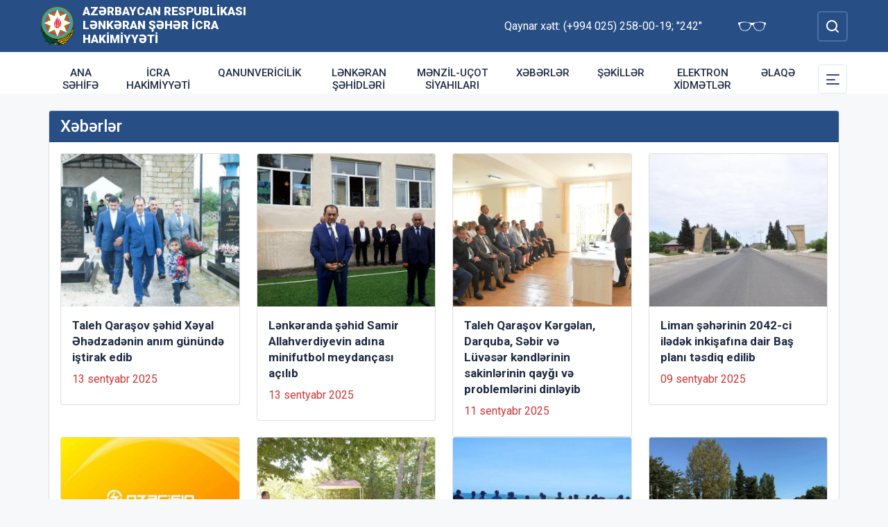

--- FILE ---
content_type: text/html; charset=UTF-8
request_url: http://lenkeran-ih.gov.az/az/news.html?page=7
body_size: 7322
content:
<!DOCTYPE html>
    <html lang="az">
    <head>
        <link rel="preconnect" href="https://fonts.googleapis.com">
        <link rel="preconnect" href="https://fonts.gstatic.com" crossorigin>
        <meta charset="utf-8">
        <meta name="viewport" content="width=device-width, initial-scale=1, shrink-to-fit=no">
        <meta name="csrf-token" content="jjNGe2hVa8JbV5V9SdgAiGIuYr3qeyX1ie8Tulfl">
        <title>Xəbərlər | Azərbaycan Respublikası Lənkəran Şəhər İcra Hakimiyyəti</title>
        <meta name="description" content="icra hakimiyyətinin rəsmi veb saytı">
        <meta name="author" content="NModern">
                <link href="https://fonts.googleapis.com/css2?family=Inter:wght@500&family=Roboto:wght@400;500;700;900&display=swap" rel="stylesheet">
        <script src="https://code.jquery.com/jquery-3.6.0.min.js"  integrity="sha256-/xUj+3OJU5yExlq6GSYGSHk7tPXikynS7ogEvDej/m4="  crossorigin="anonymous"></script>
        <script src="https://cdn.jsdelivr.net/npm/@fancyapps/ui@4.0.26/dist/fancybox.umd.js" integrity="sha384-NsDLQtkqPJtwIubwhTGTE1KACyhyTX5cFJEUSpIeorRCSa+LDSL665SQ2yYhWATC" crossorigin="anonymous"></script>

        
                <link rel="stylesheet" href="https://cdn.jsdelivr.net/npm/@fancyapps/ui@4.0.26/dist/fancybox.css" integrity="sha384-CavP8iHDuIb8TJd/kck2lVogVOTS1TqhjRrx56qd7shEGw4pwdWjkbgr35TM0kbn" crossorigin="anonymous">
        <link rel="stylesheet" href="https://cdn.jsdelivr.net/npm/@fancyapps/ui@4.0.26/dist/panzoom.css" integrity="sha384-v1Dt7uHmI0d9LPXGQVEFP16PcdRWob7PHfBhBsNPUXGpXyGMQf+KX23WYEVGIDg3" crossorigin="anonymous">
        <link rel="stylesheet" href="http://lenkeran-ih.gov.az/bootstrap/css/bootstrap.min.css">
        <link rel="stylesheet" href="http://lenkeran-ih.gov.az/js/owlcarousel/assets/owl.carousel.min.css">
        <link rel="stylesheet" href="http://lenkeran-ih.gov.az/js/owlcarousel/assets/owl.theme.default.min.css">

        <link rel="stylesheet" href="http://lenkeran-ih.gov.az/css/style.css">

        <!-- Check if the language is set to RTL, so apply the RTL layouts -->
        <!-- Otherwise apply the normal LTR layouts -->


            </head>
    <body class="preload">
        <div id="fb-root"></div>
        <script async defer crossorigin="anonymous" src="https://connect.facebook.net/az_AZ/sdk.js#xfbml=1&version=v13.0&appId=1413015429012504&autoLogAppEvents=1" nonce="faYeid84"></script>
        
                <div class="collapse overlay" id="mobileNavbar">
    <div class="container p-0">
        <div class="row">
            <div class="col-12">
                <div class="container">
                    <div class="row">
                        <div class="col-12 text-end" style="height: 0;position: relative;z-index: 2000">
                            <button class="mobile-navbar-toggler" type="button" data-bs-toggle="collapse" data-bs-target="#mobileNavbar" aria-controls="mobileNavbar" aria-expanded="true" aria-label="Toggle mobile Navigation">
                                <span class="mobile-navbar-close-icon"></span>
                            </button>
                        </div>
                        <div class="col-12 text-center">
                            <a href="http://lenkeran-ih.gov.az/az" title="İcra Hakimiyyəti"><img src="http://lenkeran-ih.gov.az/images/gerb.svg" alt="İcra Hakimiyyəti" class="gerb"/></a>
                        </div>
                        <div class="col-12 text-center">
                            <a href="http://lenkeran-ih.gov.az/az" class="mobile-head-text" title="İcra Hakimiyyəti">Azərbaycan Respublikası Lənkəran Şəhər İcra Hakimiyyəti</a>
                        </div>
                    </div>
                    <div class="row">
                        <div class="col-12">
                            <nav class="mobile-navbar mobile-main-navbar">
                                <ul class="navbar-nav me-auto mb-2 mb-lg-0">
                                                                                                                        <li class="nav-item">
                                                <a class="nav-link "  href="/az" >Ana səhifə</a>
                                            </li>
                                                                                                                                                                <li class="nav-item">
                                                <a class="nav-link "  href="http://lenkeran-ih.gov.az/az/icra.html" >İcra Hakimiyyəti</a>
                                            </li>
                                                                                                                                                                <li class="nav-item">
                                                <a class="nav-link "  href="http://lenkeran-ih.gov.az/az/qanun.html" >Qanunvericilik</a>
                                            </li>
                                                                                                                                                                <li class="nav-item">
                                                <a class="nav-link "  href="http://lenkeran-ih.gov.az/az/lenkeran-sehidleri.html" >Lənkəran şəhidləri</a>
                                            </li>
                                                                                                                                                                <li class="nav-item">
                                                <a class="nav-link "  href="http://lenkeran-ih.gov.az/az/menzil-ucot-siyahilari.html" >Mənzil-uçot siyahıları</a>
                                            </li>
                                                                                                                                                                <li class="nav-item">
                                                <a class="nav-link "  href="/news.html" >Xəbərlər</a>
                                            </li>
                                                                                                                                                                <li class="nav-item">
                                                <a class="nav-link "  href="/gallery.html" >Şəkillər</a>
                                            </li>
                                                                                                                                                                <li class="nav-item">
                                                <a class="nav-link "  href="http://lenkeran-ih.gov.az/az/elektron-xidmetler.html" >Elektron xidmətlər</a>
                                            </li>
                                                                                                                                                                <li class="nav-item">
                                                <a class="nav-link "  href="/az/contact.html" >Əlaqə</a>
                                            </li>
                                                                                                            </ul>
                            </nav>
                        </div>
                    </div>
                    <div class="row">
                        <div class="col-12">
                            <nav class="mobile-navbar">
                                <ul class="navbar-nav me-auto mb-2 mb-lg-0">
                                                                                                                        <li class="nav-item">
                                                <a class="nav-link "  href="http://lenkeran-ih.gov.az/az/azerbaycan.html" >Azərbaycan</a>
                                            </li>
                                                                                                                                                                <li class="nav-item">
                                                <a class="nav-link "  href="http://lenkeran-ih.gov.az/az/umummilli-lider-heyder-eliyevin-lenkerana-seferleri.html" >Ümummilli Lider Heydər Əliyevin Lənkərana səfərləri</a>
                                            </li>
                                                                                                                                                                <li class="nav-item">
                                                <a class="nav-link "  href="http://lenkeran-ih.gov.az/az/prezidentin-seferleri.html" >Azərbaycan Respublikasının Prezidenti cənab İlham Əliyevin Lənkərana səfərləri</a>
                                            </li>
                                                                                                                                                                <li class="nav-item">
                                                <a class="nav-link "  href="http://lenkeran-ih.gov.az/az/ermenistan-azerbaycan-munaqisesi.html" >Ermənistan-Azərbaycan münaqişəsi</a>
                                            </li>
                                                                                                                                                                <li class="nav-item">
                                                <a class="nav-link "  href="http://lenkeran-ih.gov.az/az/veten-muharibesi.html" >Vətən müharibəsi</a>
                                            </li>
                                                                                                                                                                <li class="nav-item">
                                                <a class="nav-link "  href="http://lenkeran-ih.gov.az/az/rayon-haqqinda.html" >Rayon haqqında</a>
                                            </li>
                                                                                                                                                                <li class="nav-item">
                                                <a class="nav-link "  href="http://lenkeran-ih.gov.az/az/rayon-idareleri.html" >Rayon İdarələri</a>
                                            </li>
                                                                                                                                                                <li class="nav-item">
                                                <a class="nav-link "  href="http://lenkeran-ih.gov.az/az/lenkeran-qezeti.html" >Lənkəran qəzeti</a>
                                            </li>
                                                                                                                                                                <li class="nav-item">
                                                <a class="nav-link "  href="http://lenkeran-ih.gov.az/az/etik-davranis.html" >Etik davranış</a>
                                            </li>
                                                                                                                                                                <li class="nav-item">
                                                <a class="nav-link "  href="http://lenkeran-ih.gov.az/az/aciq-melumatlar.html" >Açıq Məlumatlar</a>
                                            </li>
                                                                                                                                                                <li class="nav-item">
                                                <a class="nav-link "  href="http://lenkeran-ih.gov.az/az/ictimai-sura.html" >İctimai Şura</a>
                                            </li>
                                                                                                                                                                <li class="nav-item">
                                                <a class="nav-link "  href="http://lenkeran-ih.gov.az/az/apellyasiya-surasi.html" >Apellyasiya Şurası</a>
                                            </li>
                                                                                                                                                                <li class="nav-item">
                                                <a class="nav-link "  href="http://lenkeran-ih.gov.az/az/turizm.html" >Turizm</a>
                                            </li>
                                                                                                                                                                <li class="nav-item">
                                                <a class="nav-link "  href="http://lenkeran-ih.gov.az/az/yasilliqlar.html" >Yaşıllıqlar</a>
                                            </li>
                                                                                                                                                                <li class="nav-item">
                                                <a class="nav-link "  href="http://lenkeran-ih.gov.az/az/[base64].html" >“Qeyri-yaşayış təyinatlı bəzi tikinti obyektlərinin istismarına icazə verilməsi ilə bağlı əlavə tədbirlər haqqında” Azərbaycan Respublikası Prezidentinin 14 iyun 2023-cü il tarixli 2181 nömrəli Fərmanının icrası</a>
                                            </li>
                                                                                                            </ul>
                            </nav>
                        </div>
                    </div>
                </div>
            </div>
        </div>
    </div>
</div>
<header>
    <section id="blind-mode" class="collapse">
        <div class="container">
            <div class="row">
                <div class="col-xl-6 col-lg-7">
                    <div class="row">
                        <div class="col-lg-6">
                            <div class="choice">
                                <div class="font-size">
                                    <p style="font-size: 16px;">Şriftin ölçüsü : </p>
                                    <button type="button" class="btn-font-sm active">Ab</button>
                                    <button type="button" class="btn-font-lg">Ab</button>
                                </div>

                            </div>
                        </div>
                        <div class="col-lg-6">
                            <div class="choice">
                                <div class="color">
                                    <p style="font-size: 16px;">Saytın rəngi : </p>
                                    <button type="button" class="btn-color green active"></button>
                                    <button type="button" class="btn-color white"></button>
                                </div>
                            </div>
                        </div>
                    </div>
                </div>
                <div class="col-xl-6 col-lg-5 d-flex justify-content-end align-items-center">
                    <div class="close-btn">
                        <button type="button" class="close-button" data-bs-toggle="collapse" data-bs-target="#blind-mode"></button>
                    </div>
                </div>
            </div>
        </div>
    </section>
    <div class="container-fluid head_blue">
        <div class="container h-100 p-0">
            <div class="row d-flex align-items-center h-100">
                <div class="col-1 col-lg-auto p-0 p-sm-2 d-flex d-lg-none order-3">
                    <button class="mobile-navbar-toggler" type="button" data-bs-toggle="collapse" data-bs-target="#mobileNavbar" aria-controls="mobileNavbar" aria-expanded="false" aria-label="Toggle mobile Navigation">
                        <span class="mobile-navbar-toggler-icon"></span>
                    </button>
                </div>
                <div class="col-auto p-0">
                    <a href="http://lenkeran-ih.gov.az/az" title="İcra Hakimiyyəti"><img src="http://lenkeran-ih.gov.az/images/gerb.svg" alt="İcra Hakimiyyəti"/></a>
                </div>
                <div class="col-auto pe-0 logo_title text-left">
                    <a href="http://lenkeran-ih.gov.az/az" title="İcra Hakimiyyəti">Azərbaycan Respublikası Lənkəran Şəhər İcra Hakimiyyəti</a>
                </div>
                <div class="col-auto p-0 ms-auto">
                    <span class="text-white me-5 d-none d-lg-inline">Qaynar xətt: (+994 025) 258-00-19; &quot;242&quot;</span>                    <a href="#" class="close-button d-none d-lg-inline me-4" data-bs-toggle="collapse" data-bs-target="#blind-mode"><img src="http://lenkeran-ih.gov.az/images/glasses.svg" width="40" alt="" /></a>
                </div>
                <div class="col-auto p-0">
                    <div class="dropdown lang_selection">
                                            </div>
                </div>
                <div class="col-auto search_form p-0 d-none d-lg-flex">
                    <form method="GET" action="http://lenkeran-ih.gov.az/az/search.html" accept-charset="UTF-8" class="d-flex" role="form">
                        <input type="text" id="search_query" name="q" placeholder="Axtar" autocomplete="off"/>
                        <input type="button" id="search_btn" />
                    </form>
                </div>
                <div class="col-auto p-0 d-lg-none order-1">
                    <button class="mobile-search-toggler" type="button" data-bs-toggle="collapse" data-bs-target="#mobileSearch" aria-controls="mobileSearch" aria-expanded="false" aria-label="Toggle mobile Search Form">
                        <span class="mobile-search-toggler-icon mt-2"></span>
                    </button>
                </div>
            </div>
        </div>
    </div>
    <div class="collapse mobile-search-form d-lg-none" id="mobileSearch">
        <form method="GET" action="http://lenkeran-ih.gov.az/az/search.html" accept-charset="UTF-8" class="d-flex justify-content-center p-3" role="form">
            <input type="text" name="q" placeholder="Axtar" autocomplete="off"/>
            <input type="submit"  value=""/>
        </form>
    </div>
    <div class="container-fluid head_white">
        <div class="container h-100 p-0 d-none d-lg-block">
            <div class="row d-flex align-items-center h-100">
                <div class="col">
                    <nav class="navbar navbar-expand-lg p-0">
                        <div class="container-fluid p-0">
                            <div class="collapse navbar-collapse" id="mainNavbar">
                                <ul class="navbar-nav me-auto mb-2 mb-lg-0">
                                                                            











                                                <li class="nav-item">
                                                    <a class="nav-link "  href="/az" >Ana səhifə</a>
                                                </li>

                                                                                                                    











                                                <li class="nav-item">
                                                    <a class="nav-link "  href="http://lenkeran-ih.gov.az/az/icra.html" >İcra Hakimiyyəti</a>
                                                </li>

                                                                                                                    











                                                <li class="nav-item">
                                                    <a class="nav-link "  href="http://lenkeran-ih.gov.az/az/qanun.html" >Qanunvericilik</a>
                                                </li>

                                                                                                                    











                                                <li class="nav-item">
                                                    <a class="nav-link "  href="http://lenkeran-ih.gov.az/az/lenkeran-sehidleri.html" >Lənkəran şəhidləri</a>
                                                </li>

                                                                                                                    











                                                <li class="nav-item">
                                                    <a class="nav-link "  href="http://lenkeran-ih.gov.az/az/menzil-ucot-siyahilari.html" >Mənzil-uçot siyahıları</a>
                                                </li>

                                                                                                                    











                                                <li class="nav-item">
                                                    <a class="nav-link "  href="/news.html" >Xəbərlər</a>
                                                </li>

                                                                                                                    











                                                <li class="nav-item">
                                                    <a class="nav-link "  href="/gallery.html" >Şəkillər</a>
                                                </li>

                                                                                                                    











                                                <li class="nav-item">
                                                    <a class="nav-link "  href="http://lenkeran-ih.gov.az/az/elektron-xidmetler.html" >Elektron xidmətlər</a>
                                                </li>

                                                                                                                    











                                                <li class="nav-item">
                                                    <a class="nav-link "  href="/az/contact.html" >Əlaqə</a>
                                                </li>

                                                                                                            </ul>
                            </div>
                        </div>
                    </nav>
                </div>
                <div class="col-auto p-0 d-none d-lg-flex">
                    <button id="sub-navbar-toggler" class="navbar-toggler p-0 collapsed" type="button" data-bs-toggle="collapse" data-bs-target="#secondaryNavbar" aria-controls="secondaryNavbar" aria-expanded="false" aria-label="Toggle Secondary Navigation">
                        <span class="navbar-toggler-icon"></span>
                    </button>
                </div>
            </div>
            <div class="row">
                <div class="col p-0">
                    <nav class="navbar secondaryNavbar">
                        <div class="container-fluid">
                            <div class="collapse navbar-collapse" id="secondaryNavbar">
                                <div class="row pt-3 pb-3">
                                    <div class="col-3">
                                                                                                                                                            <a class="nav-link "  href="http://lenkeran-ih.gov.az/az/azerbaycan.html" >Azərbaycan</a>
                                                                                                                                                                                                                                                        <a class="nav-link "  href="http://lenkeran-ih.gov.az/az/umummilli-lider-heyder-eliyevin-lenkerana-seferleri.html" >Ümummilli Lider Heydər Əliyevin Lənkərana səfərləri</a>
                                                                                                                                                                                                                                                        <a class="nav-link "  href="http://lenkeran-ih.gov.az/az/prezidentin-seferleri.html" >Azərbaycan Respublikasının Prezidenti cənab İlham Əliyevin Lənkərana səfərləri</a>
                                                                                                                                                                                                                                                        <a class="nav-link "  href="http://lenkeran-ih.gov.az/az/ermenistan-azerbaycan-munaqisesi.html" >Ermənistan-Azərbaycan münaqişəsi</a>
                                                                                                                                                                                                                                                        <a class="nav-link "  href="http://lenkeran-ih.gov.az/az/veten-muharibesi.html" >Vətən müharibəsi</a>
                                                                                                                                                                                                                                                        <a class="nav-link "  href="http://lenkeran-ih.gov.az/az/rayon-haqqinda.html" >Rayon haqqında</a>
                                                                                                                                                                        </div>
                                        <div class="col-3">
                                                                                                                                                                <a class="nav-link "  href="http://lenkeran-ih.gov.az/az/rayon-idareleri.html" >Rayon İdarələri</a>
                                                                                                                                                                                                                                                        <a class="nav-link "  href="http://lenkeran-ih.gov.az/az/lenkeran-qezeti.html" >Lənkəran qəzeti</a>
                                                                                                                                                                                                                                                        <a class="nav-link "  href="http://lenkeran-ih.gov.az/az/etik-davranis.html" >Etik davranış</a>
                                                                                                                                                                                                                                                        <a class="nav-link "  href="http://lenkeran-ih.gov.az/az/aciq-melumatlar.html" >Açıq Məlumatlar</a>
                                                                                                                                                                                                                                                        <a class="nav-link "  href="http://lenkeran-ih.gov.az/az/ictimai-sura.html" >İctimai Şura</a>
                                                                                                                                                                                                                                                        <a class="nav-link "  href="http://lenkeran-ih.gov.az/az/apellyasiya-surasi.html" >Apellyasiya Şurası</a>
                                                                                                                                                                        </div>
                                        <div class="col-3">
                                                                                                                                                                <a class="nav-link "  href="http://lenkeran-ih.gov.az/az/turizm.html" >Turizm</a>
                                                                                                                                                                                                                                                        <a class="nav-link "  href="http://lenkeran-ih.gov.az/az/yasilliqlar.html" >Yaşıllıqlar</a>
                                                                                                                                                                                                                                                        <a class="nav-link "  href="http://lenkeran-ih.gov.az/az/[base64].html" >“Qeyri-yaşayış təyinatlı bəzi tikinti obyektlərinin istismarına icazə verilməsi ilə bağlı əlavə tədbirlər haqqında” Azərbaycan Respublikası Prezidentinin 14 iyun 2023-cü il tarixli 2181 nömrəli Fərmanının icrası</a>
                                                                                                                                                                                                        </div>
                                </div>
                            </div>
                        </div>
                    </nav>
                </div>
            </div>
        </div>
    </div>
</header>
                    <main>
        <section class="container p-lg-0 mt-4 mb-4">
            <div class="row">
                <div class="col-12">
                    <div class="card mycard">
                        <div class="card-header d-flex">
                            Xəbərlər
                        </div>
                        <div class="card-body">
                            <div class="container p-0">
                                <div class="row">
                                                                            <div class="col-12 col-lg-3">
                                            <div class="card mediumnewscard bg-image hover-zoom mb-3 mb-lg-0">
                                                <div class="card-img-top"><div class="image" style="background-image:url( http://lenkeran-ih.gov.az/storage/img/news/thumbs/69c49801ea1fa63825f6f0202dfbe362.jpg  );"></div></div>
                                                <div class="card-body">
                                                    <a href="http://lenkeran-ih.gov.az/az/news/taleh-qarasov-sehid-xeyal-ehedzadenin-anim-gununde-istirak-edib.html" class="d-block card-title">Taleh Qaraşov şəhid Xəyal Əhədzadənin anım günündə iştirak edib</a>
                                                    <span class="text-mainred d-inline-block mb-2">13 sentyabr 2025</span>
                                                </div>
                                            </div>
                                        </div>
                                                                            <div class="col-12 col-lg-3">
                                            <div class="card mediumnewscard bg-image hover-zoom mb-3 mb-lg-0">
                                                <div class="card-img-top"><div class="image" style="background-image:url( http://lenkeran-ih.gov.az/storage/img/news/thumbs/c3f6a346bf4ca64553987337979b4a87.jpg  );"></div></div>
                                                <div class="card-body">
                                                    <a href="http://lenkeran-ih.gov.az/az/news/lenkeranda-sehid-samir-allahverdiyevin-adina-minifutbol-meydancasi-acilib.html" class="d-block card-title">Lənkəranda şəhid Samir Allahverdiyevin adına minifutbol meydançası açılıb</a>
                                                    <span class="text-mainred d-inline-block mb-2">13 sentyabr 2025</span>
                                                </div>
                                            </div>
                                        </div>
                                                                            <div class="col-12 col-lg-3">
                                            <div class="card mediumnewscard bg-image hover-zoom mb-3 mb-lg-0">
                                                <div class="card-img-top"><div class="image" style="background-image:url( http://lenkeran-ih.gov.az/storage/img/news/thumbs/f012d68da623ea2b8b4d3da5ca1b2ac9.JPG  );"></div></div>
                                                <div class="card-body">
                                                    <a href="http://lenkeran-ih.gov.az/az/news/taleh-qarasov-kergelan-darquba-sebir-ve-luveserkendlerinin-sakinlerinin-qaygi-ve-problemlerini-dinleyib.html" class="d-block card-title">Taleh Qaraşov Kərgəlan, Darquba, Səbir və Lüvəsər kəndlərinin sakinlərinin qayğı və problemlərini dinləyib</a>
                                                    <span class="text-mainred d-inline-block mb-2">11 sentyabr 2025</span>
                                                </div>
                                            </div>
                                        </div>
                                                                            <div class="col-12 col-lg-3">
                                            <div class="card mediumnewscard bg-image hover-zoom mb-3 mb-lg-0">
                                                <div class="card-img-top"><div class="image" style="background-image:url( http://lenkeran-ih.gov.az/storage/img/news/thumbs/6b3c54ab36f30fe817933203bf9d98ce.jpg  );"></div></div>
                                                <div class="card-body">
                                                    <a href="http://lenkeran-ih.gov.az/az/news/liman-seherinin-2042-ci-iledek-inkisafina-dair-bas-plani-tesdiq-edilib.html" class="d-block card-title">Liman şəhərinin 2042-ci ilədək inkişafına dair Baş planı təsdiq edilib</a>
                                                    <span class="text-mainred d-inline-block mb-2">09 sentyabr 2025</span>
                                                </div>
                                            </div>
                                        </div>
                                                                            <div class="col-12 col-lg-3">
                                            <div class="card mediumnewscard bg-image hover-zoom mb-3 mb-lg-0">
                                                <div class="card-img-top"><div class="image" style="background-image:url( http://lenkeran-ih.gov.az/storage/img/news/thumbs/aed4688a3f2f5d954348eea2d57e84cd.jpg  );"></div></div>
                                                <div class="card-body">
                                                    <a href="http://lenkeran-ih.gov.az/az/news/lenkeranin-2-qesebe-ve-9kendinde-elektrik-enerjisinin-verilisinde-fasileler-yaranacaq.html" class="d-block card-title">Lənkəranın 2 qəsəbə və 9 kəndində elektrik enerjisinin verilişində fasilələr yaranacaq</a>
                                                    <span class="text-mainred d-inline-block mb-2">08 sentyabr 2025</span>
                                                </div>
                                            </div>
                                        </div>
                                                                            <div class="col-12 col-lg-3">
                                            <div class="card mediumnewscard bg-image hover-zoom mb-3 mb-lg-0">
                                                <div class="card-img-top"><div class="image" style="background-image:url( http://lenkeran-ih.gov.az/storage/img/news/thumbs/02d35fc24b8221b06232b5ace0f806a8.JPG  );"></div></div>
                                                <div class="card-body">
                                                    <a href="http://lenkeran-ih.gov.az/az/news/lenkeran-sih-bascisi-ucqar-dag-kendleri-olan-gunehir-turkencil-ve-qodese-kendlerinin-sakinlerinin-qaygi-ve-problemlerini-dinleyib.html" class="d-block card-title">Lənkəran ŞİH başçısı ucqar dağ kəndləri olan Günəhir, Türkəncil və Qodəsə kəndlərinin sakinlərinin qayğı və problemlərini dinləyib</a>
                                                    <span class="text-mainred d-inline-block mb-2">04 sentyabr 2025</span>
                                                </div>
                                            </div>
                                        </div>
                                                                            <div class="col-12 col-lg-3">
                                            <div class="card mediumnewscard bg-image hover-zoom mb-3 mb-lg-0">
                                                <div class="card-img-top"><div class="image" style="background-image:url( http://lenkeran-ih.gov.az/storage/img/news/thumbs/27e824ed4a082b73e3334f088a4a9197.jpg  );"></div></div>
                                                <div class="card-body">
                                                    <a href="http://lenkeran-ih.gov.az/az/news/lenkeranda-ictimai-cimerliklerde-novbeti-ekoloji-aksiya-kecirilib.html" class="d-block card-title">Lənkəranda ictimai çimərliklərdə növbəti ekoloji aksiya keçirilib</a>
                                                    <span class="text-mainred d-inline-block mb-2">01 sentyabr 2025</span>
                                                </div>
                                            </div>
                                        </div>
                                                                            <div class="col-12 col-lg-3">
                                            <div class="card mediumnewscard bg-image hover-zoom mb-3 mb-lg-0">
                                                <div class="card-img-top"><div class="image" style="background-image:url( http://lenkeran-ih.gov.az/storage/img/news/thumbs/f6d5259dda4a8ba38c11aa4c9820a0ba.jpeg  );"></div></div>
                                                <div class="card-body">
                                                    <a href="http://lenkeran-ih.gov.az/az/news/lenkeranda-payiz-qis-movsumune-hazirliqla-bagli-abadliq-isleri-davam-etdirilir.html" class="d-block card-title">Lənkəranda payız-qış mövsümünə hazırlıqla bağlı abadlıq işləri davam etdirilir</a>
                                                    <span class="text-mainred d-inline-block mb-2">29 avqust 2025</span>
                                                </div>
                                            </div>
                                        </div>
                                                                            <div class="col-12 col-lg-3">
                                            <div class="card mediumnewscard bg-image hover-zoom mb-3 mb-lg-0">
                                                <div class="card-img-top"><div class="image" style="background-image:url( http://lenkeran-ih.gov.az/storage/img/news/thumbs/a23b23d82bde10cecd2bd199c1d6308b.JPG  );"></div></div>
                                                <div class="card-body">
                                                    <a href="http://lenkeran-ih.gov.az/az/news/taleh-qarasov-sepnekeran-mikolan-ve-yuxari-yuvedi-kendlerinin-sakinlerinin-qaygi-ve-problemlerini-dinleyib.html" class="d-block card-title">Taleh Qaraşov Səpnəkəran, Mikolan və Yuxarı Nüvədi kəndlərinin sakinlərinin qayğı və problemlərini dinləyib</a>
                                                    <span class="text-mainred d-inline-block mb-2">26 avqust 2025</span>
                                                </div>
                                            </div>
                                        </div>
                                                                            <div class="col-12 col-lg-3">
                                            <div class="card mediumnewscard bg-image hover-zoom mb-3 mb-lg-0">
                                                <div class="card-img-top"><div class="image" style="background-image:url( http://lenkeran-ih.gov.az/storage/img/news/thumbs/af12ee20211c674c35f56c07007986ee.JPG  );"></div></div>
                                                <div class="card-body">
                                                    <a href="http://lenkeran-ih.gov.az/az/news/23-avqust-lenkeran-hadiselerinin-ildonumu-anilib.html" class="d-block card-title">23 avqust Lənkəran hadisələrinin ildönümü anılıb</a>
                                                    <span class="text-mainred d-inline-block mb-2">23 avqust 2025</span>
                                                </div>
                                            </div>
                                        </div>
                                                                            <div class="col-12 col-lg-3">
                                            <div class="card mediumnewscard bg-image hover-zoom mb-3 mb-lg-0">
                                                <div class="card-img-top"><div class="image" style="background-image:url( http://lenkeran-ih.gov.az/storage/img/news/thumbs/cc7c2c453ae247838a039e061e78d700.jpeg  );"></div></div>
                                                <div class="card-body">
                                                    <a href="http://lenkeran-ih.gov.az/az/news/taleh-qarasov-lenkeran-seher-sakinlerinin-qaygi-ve-problemlerini-dinleyib.html" class="d-block card-title">Taleh Qaraşov Lənkəran şəhər sakinlərinin qayğı və problemlərini dinləyib</a>
                                                    <span class="text-mainred d-inline-block mb-2">21 avqust 2025</span>
                                                </div>
                                            </div>
                                        </div>
                                                                            <div class="col-12 col-lg-3">
                                            <div class="card mediumnewscard bg-image hover-zoom mb-3 mb-lg-0">
                                                <div class="card-img-top"><div class="image" style="background-image:url( http://lenkeran-ih.gov.az/storage/img/news/thumbs/372f9b71bfc9f8eabcc0c787ce477904.JPG  );"></div></div>
                                                <div class="card-body">
                                                    <a href="http://lenkeran-ih.gov.az/az/news/taleh-qarasov-goysaban-ve-urge-kendlerinin-sakinlerinin-qaygi-ve-problemlerini-dinleyib.html" class="d-block card-title">Taleh Qaraşov Göyşaban və Ürgə kəndlərinin sakinlərinin qayğı və problemlərini dinləyib</a>
                                                    <span class="text-mainred d-inline-block mb-2">14 avqust 2025</span>
                                                </div>
                                            </div>
                                        </div>
                                                                            <div class="col-12 col-lg-3">
                                            <div class="card mediumnewscard bg-image hover-zoom mb-3 mb-lg-0">
                                                <div class="card-img-top"><div class="image" style="background-image:url( http://lenkeran-ih.gov.az/storage/img/news/thumbs/c58adc8d125572c7988e6523f65eea6d.jpeg  );"></div></div>
                                                <div class="card-body">
                                                    <a href="http://lenkeran-ih.gov.az/az/news/xezer-denizinin-lenkeran-erazisinden-kecen-sahil-zolaginda-novbeti-ekoloji-aksiya-kecirilib.html" class="d-block card-title">Xəzər dənizinin Lənkəran ərazisindən keçən sahil zolağında növbəti ekoloji aksiya keçirilib</a>
                                                    <span class="text-mainred d-inline-block mb-2">13 avqust 2025</span>
                                                </div>
                                            </div>
                                        </div>
                                                                            <div class="col-12 col-lg-3">
                                            <div class="card mediumnewscard bg-image hover-zoom mb-3 mb-lg-0">
                                                <div class="card-img-top"><div class="image" style="background-image:url( http://lenkeran-ih.gov.az/storage/img/news/thumbs/edc5d76540d9131af12e94833987e431.jpg  );"></div></div>
                                                <div class="card-body">
                                                    <a href="http://lenkeran-ih.gov.az/az/news/prezident-ilham-eliyev-lenkeran-rayonunun-hirkandastatukbileser-avtomobil-yolunun-temiri-ile-bagli-tedbirler-haqqinda-serencam-imzalayib.html" class="d-block card-title">Prezident İlham Əliyev Lənkəran rayonunun Hirkan–Daştatük–Biləsər avtomobil yolunun təmiri ilə bağlı tədbirlər haqqında Sərəncam imzalayıb</a>
                                                    <span class="text-mainred d-inline-block mb-2">12 avqust 2025</span>
                                                </div>
                                            </div>
                                        </div>
                                                                            <div class="col-12 col-lg-3">
                                            <div class="card mediumnewscard bg-image hover-zoom mb-3 mb-lg-0">
                                                <div class="card-img-top"><div class="image" style="background-image:url( http://lenkeran-ih.gov.az/storage/img/news/thumbs/00ef7abd4040e49cd3049db2df0f0e4c.JPG  );"></div></div>
                                                <div class="card-body">
                                                    <a href="http://lenkeran-ih.gov.az/az/news/lenkeran-sih-bascisi-ucqar-dag-kendleri-olan-bileser-elezepin-viy-ve-seliqavol-kendlerinin-sakinlerinin-qaygi-ve-problemlerini-dinleyib.html" class="d-block card-title">Lənkəran ŞİH başçısı ucqar dağ kəndləri olan Biləsər, Ələzəpin, Vıy və Seliqavol kəndlərinin sakinlərinin qayğı və problemlərini dinləyib</a>
                                                    <span class="text-mainred d-inline-block mb-2">07 avqust 2025</span>
                                                </div>
                                            </div>
                                        </div>
                                                                            <div class="col-12 col-lg-3">
                                            <div class="card mediumnewscard bg-image hover-zoom mb-3 mb-lg-0">
                                                <div class="card-img-top"><div class="image" style="background-image:url( http://lenkeran-ih.gov.az/storage/img/news/thumbs/8771535a8136bebfc2101e23552dd4be.jpg  );"></div></div>
                                                <div class="card-body">
                                                    <a href="http://lenkeran-ih.gov.az/az/news/lenkeranda-ehalinin-en-cox-uz-tutdugu-cimerlik-eraziler-temizlenib-ve-ara-yollar-cari-temir-edilib.html" class="d-block card-title">Lənkəranda əhalinin ən çox üz tutduğu çimərlik ərazilər təmizlənib və ara yollar cari təmir edilib</a>
                                                    <span class="text-mainred d-inline-block mb-2">24 iyul 2025</span>
                                                </div>
                                            </div>
                                        </div>
                                                                    </div>
                                <div class="row mt-3">
                                    <div class="col">
                                        <nav>
        <ul class="pagination">
            
                            <li class="page-item">
                    <a class="page-link" href="http://lenkeran-ih.gov.az/az/news.html?page=6" rel="prev" aria-label="&laquo; Previous">&lsaquo;</a>
                </li>
            
            
                            
                
                
                                                                                        <li class="page-item"><a class="page-link" href="http://lenkeran-ih.gov.az/az/news.html?page=1">1</a></li>
                                                                                                <li class="page-item"><a class="page-link" href="http://lenkeran-ih.gov.az/az/news.html?page=2">2</a></li>
                                                                                        
                                    <li class="page-item disabled" aria-disabled="true"><span class="page-link">...</span></li>
                
                
                                            
                
                
                                                                                        <li class="page-item"><a class="page-link" href="http://lenkeran-ih.gov.az/az/news.html?page=4">4</a></li>
                                                                                                <li class="page-item"><a class="page-link" href="http://lenkeran-ih.gov.az/az/news.html?page=5">5</a></li>
                                                                                                <li class="page-item"><a class="page-link" href="http://lenkeran-ih.gov.az/az/news.html?page=6">6</a></li>
                                                                                                <li class="page-item active" aria-current="page"><span class="page-link">7</span></li>
                                                                                                <li class="page-item"><a class="page-link" href="http://lenkeran-ih.gov.az/az/news.html?page=8">8</a></li>
                                                                                                <li class="page-item"><a class="page-link" href="http://lenkeran-ih.gov.az/az/news.html?page=9">9</a></li>
                                                                                                <li class="page-item"><a class="page-link" href="http://lenkeran-ih.gov.az/az/news.html?page=10">10</a></li>
                                                                                        
                                    <li class="page-item disabled" aria-disabled="true"><span class="page-link">...</span></li>
                
                
                                            
                
                
                                                                                        <li class="page-item"><a class="page-link" href="http://lenkeran-ih.gov.az/az/news.html?page=132">132</a></li>
                                                                                                <li class="page-item"><a class="page-link" href="http://lenkeran-ih.gov.az/az/news.html?page=133">133</a></li>
                                                                        
            
                            <li class="page-item">
                    <a class="page-link" href="http://lenkeran-ih.gov.az/az/news.html?page=8" rel="next" aria-label="Next &raquo;">&rsaquo;</a>
                </li>
                    </ul>
    </nav>

                                    </div>
                                </div><!--pull-right-->
                            </div>
                        </div>
                    </div>
                </div>
            </div>
        </section>

        <section class="container p-lg-0 mb-4">
        <div class="row">
            <div class="col-12">
                <div class="card mycard-white">
                    <div class="card-header d-flex">
                        Keçidlər
                    </div>
                    <div class="card-body">
                        <div class="container p-0">
                            <div class="row">
                                <div class="owl-carousel owl-theme">
                                                                                                                        <div class="item">
                                                <a href="http://heydar-aliyev.org/" target=&quot;_blank&quot; title="Heydər Əliyev" class="d-block mb-3 mb-lg-0"><img src="http://lenkeran-ih.gov.az/storage/img/links/00331e12897b9bd818527cc7fa131a6b.jpg" alt="" class="img-fluid w-100" /></a>
                                            </div>
                                                                                                                                                                <div class="item">
                                                <a href="http://president.az/" target=&quot;_blank&quot; title="İlham Əliyev" class="d-block mb-3 mb-lg-0"><img src="http://lenkeran-ih.gov.az/storage/img/links/f9e8d96208594297d86f1d2577c6d758.jpg" alt="" class="img-fluid w-100" /></a>
                                            </div>
                                                                                                                                                                <div class="item">
                                                <a href="http://www.mehriban-aliyeva.az/" target=&quot;_blank&quot; title="Mehriban Əliyeva" class="d-block mb-3 mb-lg-0"><img src="http://lenkeran-ih.gov.az/storage/img/links/a80da05b2b8ece46cf415268d0232c5b.jpg" alt="" class="img-fluid w-100" /></a>
                                            </div>
                                                                                                                                                                <div class="item">
                                                <a href="http://asan.gov.az/" target=&quot;_blank&quot; title="Asan xidmət" class="d-block mb-3 mb-lg-0"><img src="" alt="" class="img-fluid w-100" /></a>
                                            </div>
                                                                                                                                                                <div class="item">
                                                <a href="http://rih.gov.az/" target=&quot;_blank&quot; title="Rəqəmsal icra hakimiyyəti" class="d-block mb-3 mb-lg-0"><img src="http://lenkeran-ih.gov.az/storage/img/links/67a29273bdeaa3f3f476f9c3448b02bc.jpg" alt="" class="img-fluid w-100" /></a>
                                            </div>
                                                                                                                                                                <div class="item">
                                                <a href="https://asan.gov.az/az/category/asan-kommunal" target=&quot;_blank&quot; title="Asan komunal" class="d-block mb-3 mb-lg-0"><img src="http://lenkeran-ih.gov.az/storage/img/links/237876bdfcffc9dd1e3327e9a128bf7e.jpg" alt="" class="img-fluid w-100" /></a>
                                            </div>
                                                                                                                                                                <div class="item">
                                                <a href="https://heydar-aliyev-foundation.org/az" target=&quot;_blank&quot; title="Heydər Əliyev Fondu" class="d-block mb-3 mb-lg-0"><img src="http://lenkeran-ih.gov.az/storage/img/links/75221feafff7a513454190f39404e814.png" alt="" class="img-fluid w-100" /></a>
                                            </div>
                                                                                                            </div>
                            </div>
                        </div>
                    </div>
                </div>
            </div>
        </div>
    </section>
    </main>
        <footer>
    <div class="container-fluid">
        <div class="container p-0 pt-4 pb-4">
            <div class="row">
                <div class="col-lg-4">
                    <div class="row align-items-center">
                        <div class="col-12 col-lg-12 col-xxl-auto pl-0 text-center text-xxl-start">
                            <a href="#"><img src="http://lenkeran-ih.gov.az/images/gerb.svg" class="footer-gerb" alt=""/></a>
                        </div>
                        <div class="col-12 col-lg-12 col-xxl-auto pr-0 mb-4 logo_footer text-center text-xxl-start">
                            <a href="#">Azərbaycan Respublikası Lənkəran Şəhər İcra Hakimiyyəti</a>
                        </div>
                    </div>
                </div>
                <div class="col-12 col-sm-8 ms-auto me-auto col-lg-5 mb-4 mb-lg-0 text-center text-lg-start">
                    <span class="address">AZ4200 Lənkəran şəhəri, Ş.Axundov küçəsi, 33</span>
                    <span class="phone">Tel/Fax: (+994 025) 258-49-61,  (+994 25) 258-48-11</span>
                    <a href="mailto:mail@lenkeran-ih.gov.az" class="mail">mail@lenkeran-ih.gov.az</a>
                    <span class="phone">Qaynar xətt: (+994 025) 258-00-19; &quot;242&quot;</span>                </div>
                <div class="col-lg-3 social text-center text-lg-start">
                    <h4>Sosial şəbəkələr</h4>
                                        <a href="https://www.facebook.com/profile.php?id=100093375293694&amp;mibextid=2JQ9oc" target="_blank" class="facebook"></a>
                                                                <a href="https://youtube.com/@LenkeranSeherIcraHakimiyyeti?si=qnKXph3QyR7HV5G_" target="_blank" class="youtube"></a>
                                                                <a href="https://www.instagram.com/lenkeran_sih/" target="_blank" class="instagram"></a>
                                                                <a href="https://x.com/LenkeranIH?t=l3EouGW1f8CmaMu5TdsvBw&amp;s=09" target="_blank" class="twitter"></a>
                                    </div>
            </div>
        </div>
    </div>
    <div class="container-fluid copyleft">
        <div class="container p-0">
            <div class="row">
                <div class="col">
                    <span>© Copyright 2026 - Bütün hüquqlar qorunur</span><img src="http://lenkeran-ih.gov.az/az/cron" style="opacity: 0" />
                </div>
            </div>
        </div>
    </div>
</footer>



        <!-- Scripts -->
                <script defer src="http://lenkeran-ih.gov.az/bootstrap/js/bootstrap.bundle.js"></script>
        <script defer src="http://lenkeran-ih.gov.az/js/owlcarousel/owl.carousel.js"></script>
        <script defer src="http://lenkeran-ih.gov.az/js/app.js"></script>
        <script src="http://lenkeran-ih.gov.az/js/manifest.js"></script>

        <script src="http://lenkeran-ih.gov.az/js/vendor.js"></script>

        <script src="http://lenkeran-ih.gov.az/js/frontend.js"></script>

        
            </body>
</html>


--- FILE ---
content_type: application/javascript; charset=utf-8
request_url: http://lenkeran-ih.gov.az/js/manifest.js
body_size: 5548
content:
/******/ (function() { // webpackBootstrap
/******/ 	"use strict";
/******/ 	var __webpack_modules__ = ({});
/************************************************************************/
/******/ 	// The module cache
/******/ 	var __webpack_module_cache__ = {};
/******/ 	
/******/ 	// The require function
/******/ 	function __webpack_require__(moduleId) {
/******/ 		// Check if module is in cache
/******/ 		var cachedModule = __webpack_module_cache__[moduleId];
/******/ 		if (cachedModule !== undefined) {
/******/ 			return cachedModule.exports;
/******/ 		}
/******/ 		// Create a new module (and put it into the cache)
/******/ 		var module = __webpack_module_cache__[moduleId] = {
/******/ 			id: moduleId,
/******/ 			loaded: false,
/******/ 			exports: {}
/******/ 		};
/******/ 	
/******/ 		// Execute the module function
/******/ 		__webpack_modules__[moduleId].call(module.exports, module, module.exports, __webpack_require__);
/******/ 	
/******/ 		// Flag the module as loaded
/******/ 		module.loaded = true;
/******/ 	
/******/ 		// Return the exports of the module
/******/ 		return module.exports;
/******/ 	}
/******/ 	
/******/ 	// expose the modules object (__webpack_modules__)
/******/ 	__webpack_require__.m = __webpack_modules__;
/******/ 	
/************************************************************************/
/******/ 	/* webpack/runtime/chunk loaded */
/******/ 	!function() {
/******/ 		var deferred = [];
/******/ 		__webpack_require__.O = function(result, chunkIds, fn, priority) {
/******/ 			if(chunkIds) {
/******/ 				priority = priority || 0;
/******/ 				for(var i = deferred.length; i > 0 && deferred[i - 1][2] > priority; i--) deferred[i] = deferred[i - 1];
/******/ 				deferred[i] = [chunkIds, fn, priority];
/******/ 				return;
/******/ 			}
/******/ 			var notFulfilled = Infinity;
/******/ 			for (var i = 0; i < deferred.length; i++) {
/******/ 				var chunkIds = deferred[i][0];
/******/ 				var fn = deferred[i][1];
/******/ 				var priority = deferred[i][2];
/******/ 				var fulfilled = true;
/******/ 				for (var j = 0; j < chunkIds.length; j++) {
/******/ 					if ((priority & 1 === 0 || notFulfilled >= priority) && Object.keys(__webpack_require__.O).every(function(key) { return __webpack_require__.O[key](chunkIds[j]); })) {
/******/ 						chunkIds.splice(j--, 1);
/******/ 					} else {
/******/ 						fulfilled = false;
/******/ 						if(priority < notFulfilled) notFulfilled = priority;
/******/ 					}
/******/ 				}
/******/ 				if(fulfilled) {
/******/ 					deferred.splice(i--, 1)
/******/ 					var r = fn();
/******/ 					if (r !== undefined) result = r;
/******/ 				}
/******/ 			}
/******/ 			return result;
/******/ 		};
/******/ 	}();
/******/ 	
/******/ 	/* webpack/runtime/compat get default export */
/******/ 	!function() {
/******/ 		// getDefaultExport function for compatibility with non-harmony modules
/******/ 		__webpack_require__.n = function(module) {
/******/ 			var getter = module && module.__esModule ?
/******/ 				function() { return module['default']; } :
/******/ 				function() { return module; };
/******/ 			__webpack_require__.d(getter, { a: getter });
/******/ 			return getter;
/******/ 		};
/******/ 	}();
/******/ 	
/******/ 	/* webpack/runtime/define property getters */
/******/ 	!function() {
/******/ 		// define getter functions for harmony exports
/******/ 		__webpack_require__.d = function(exports, definition) {
/******/ 			for(var key in definition) {
/******/ 				if(__webpack_require__.o(definition, key) && !__webpack_require__.o(exports, key)) {
/******/ 					Object.defineProperty(exports, key, { enumerable: true, get: definition[key] });
/******/ 				}
/******/ 			}
/******/ 		};
/******/ 	}();
/******/ 	
/******/ 	/* webpack/runtime/global */
/******/ 	!function() {
/******/ 		__webpack_require__.g = (function() {
/******/ 			if (typeof globalThis === 'object') return globalThis;
/******/ 			try {
/******/ 				return this || new Function('return this')();
/******/ 			} catch (e) {
/******/ 				if (typeof window === 'object') return window;
/******/ 			}
/******/ 		})();
/******/ 	}();
/******/ 	
/******/ 	/* webpack/runtime/hasOwnProperty shorthand */
/******/ 	!function() {
/******/ 		__webpack_require__.o = function(obj, prop) { return Object.prototype.hasOwnProperty.call(obj, prop); }
/******/ 	}();
/******/ 	
/******/ 	/* webpack/runtime/make namespace object */
/******/ 	!function() {
/******/ 		// define __esModule on exports
/******/ 		__webpack_require__.r = function(exports) {
/******/ 			if(typeof Symbol !== 'undefined' && Symbol.toStringTag) {
/******/ 				Object.defineProperty(exports, Symbol.toStringTag, { value: 'Module' });
/******/ 			}
/******/ 			Object.defineProperty(exports, '__esModule', { value: true });
/******/ 		};
/******/ 	}();
/******/ 	
/******/ 	/* webpack/runtime/node module decorator */
/******/ 	!function() {
/******/ 		__webpack_require__.nmd = function(module) {
/******/ 			module.paths = [];
/******/ 			if (!module.children) module.children = [];
/******/ 			return module;
/******/ 		};
/******/ 	}();
/******/ 	
/******/ 	/* webpack/runtime/jsonp chunk loading */
/******/ 	!function() {
/******/ 		// no baseURI
/******/ 		
/******/ 		// object to store loaded and loading chunks
/******/ 		// undefined = chunk not loaded, null = chunk preloaded/prefetched
/******/ 		// [resolve, reject, Promise] = chunk loading, 0 = chunk loaded
/******/ 		var installedChunks = {
/******/ 			"/js/manifest": 0,
/******/ 			"css/backend": 0,
/******/ 			"css/frontend": 0
/******/ 		};
/******/ 		
/******/ 		// no chunk on demand loading
/******/ 		
/******/ 		// no prefetching
/******/ 		
/******/ 		// no preloaded
/******/ 		
/******/ 		// no HMR
/******/ 		
/******/ 		// no HMR manifest
/******/ 		
/******/ 		__webpack_require__.O.j = function(chunkId) { return installedChunks[chunkId] === 0; };
/******/ 		
/******/ 		// install a JSONP callback for chunk loading
/******/ 		var webpackJsonpCallback = function(parentChunkLoadingFunction, data) {
/******/ 			var chunkIds = data[0];
/******/ 			var moreModules = data[1];
/******/ 			var runtime = data[2];
/******/ 			// add "moreModules" to the modules object,
/******/ 			// then flag all "chunkIds" as loaded and fire callback
/******/ 			var moduleId, chunkId, i = 0;
/******/ 			if(chunkIds.some(function(id) { return installedChunks[id] !== 0; })) {
/******/ 				for(moduleId in moreModules) {
/******/ 					if(__webpack_require__.o(moreModules, moduleId)) {
/******/ 						__webpack_require__.m[moduleId] = moreModules[moduleId];
/******/ 					}
/******/ 				}
/******/ 				if(runtime) var result = runtime(__webpack_require__);
/******/ 			}
/******/ 			if(parentChunkLoadingFunction) parentChunkLoadingFunction(data);
/******/ 			for(;i < chunkIds.length; i++) {
/******/ 				chunkId = chunkIds[i];
/******/ 				if(__webpack_require__.o(installedChunks, chunkId) && installedChunks[chunkId]) {
/******/ 					installedChunks[chunkId][0]();
/******/ 				}
/******/ 				installedChunks[chunkId] = 0;
/******/ 			}
/******/ 			return __webpack_require__.O(result);
/******/ 		}
/******/ 		
/******/ 		var chunkLoadingGlobal = self["webpackChunk_rappasoft_laravel_boilerplate"] = self["webpackChunk_rappasoft_laravel_boilerplate"] || [];
/******/ 		chunkLoadingGlobal.forEach(webpackJsonpCallback.bind(null, 0));
/******/ 		chunkLoadingGlobal.push = webpackJsonpCallback.bind(null, chunkLoadingGlobal.push.bind(chunkLoadingGlobal));
/******/ 	}();
/******/ 	
/************************************************************************/
/******/ 	
/******/ 	
/******/ })()
;
//# sourceMappingURL=[data-uri]